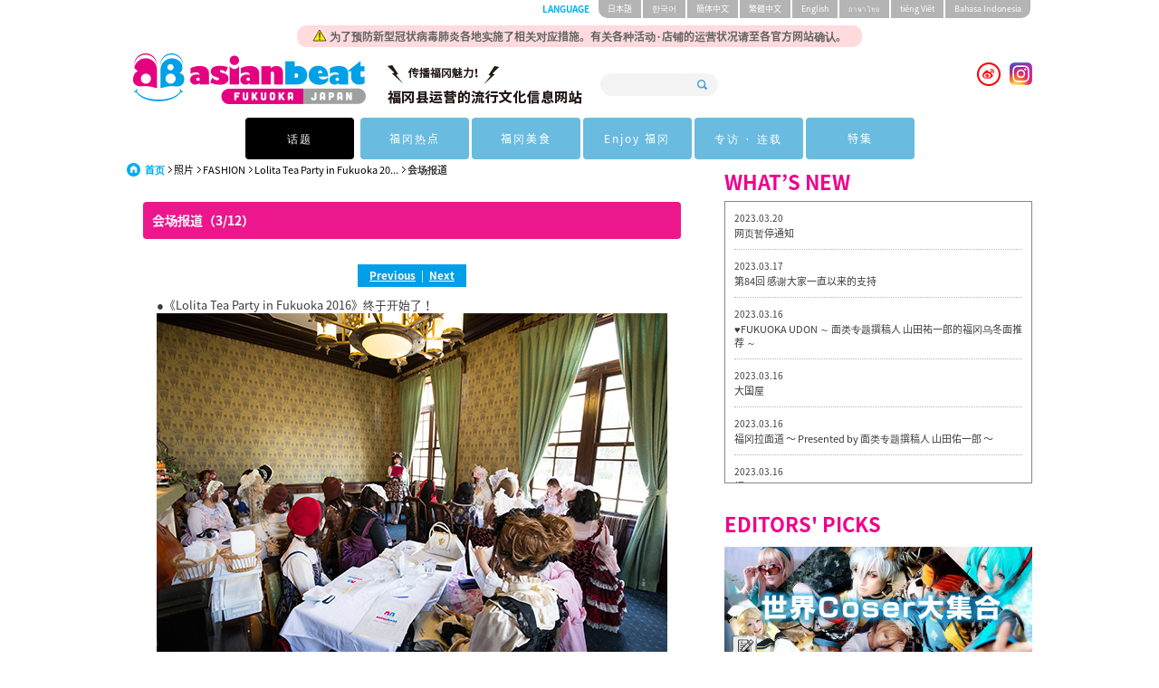

--- FILE ---
content_type: text/html; charset=UTF-8
request_url: https://asianbeat.com/cs/photo/fashion/lolitateaparty2016/photo_report-3.html
body_size: 32573
content:
<!DOCTYPE html PUBLIC "-//W3C//DTD XHTML 1.0 Transitional//EN" "http://www.w3.org/TR/xhtml1/DTD/xhtml1-transitional.dtd">
<html xmlns="http://www.w3.org/1999/xhtml" lang="ja" xml:lang="ja">
  <head><link rel="alternate" type="application/rss+xml" hreflang="zh-cn" title="RSS" href="/cs/feed.xml" /><meta http-equiv="Content-Type" content="text/html; charset=utf-8" /><meta http-equiv="Content-Language" content="zh-cn" /><meta http-equiv="Content-Script-Type" content="text/JavaScript" /><meta http-equiv="Content-Style-Type" content="text/css" /><meta name="robots" content="index,follow" /><meta name="viewport" content="width=device-width, initial-scale=1.0" /><meta http-equiv="Pragma" content="no-cache" /><meta http-equiv="imagetoolbar" content="no" /><meta property="og:image" content="http://asianbeat.com/files/2016/12/f5844cc395b101.jpg" /><meta property="og:type" content="article" /><meta property="og:site_name" content="asianbeat FUKUOKA, JAPAN" /><meta property="og:title" content="[青木美沙子之Timeless Trip in Fukuoka] Lolita Tea Party in Fukuoka 2016 会场报道 | asianbeat" /><meta property="og:url" content="http://asianbeat.com/cs/photo/fashion/lolitateaparty2016/photo_report-3.html" /><meta name="Keywords" content="活动,洛丽塔,茶会,Lolita Tea Party in Fukuoka 2016,时尚竞选,青木美沙子,vanilla,脱口秀" /><meta name="Description" content="“日本洛丽塔协会会长”青木美沙子作为嘉宾参加了在重要文化财产“贵宾馆”中古典摩登的咖啡餐厅JacquesMonod举办的《Lolita Tea Party in Fukuoka 2016》。青木美沙子的脱口秀和参加者们的时装秀等，内容丰富，通过照片为您呈现！" /><meta property="og:description" content="“日本洛丽塔协会会长”青木美沙子作为嘉宾参加了在重要文化财产“贵宾馆”中古典摩登的咖啡餐厅JacquesMonod举办的《Lolita Tea Party in Fukuoka 2016》。青木美沙子的脱口秀和参加者们的时装秀等，内容丰富，通过照片为您呈现！" /><meta name="verify-v1" content="yVWANs8Un7/Q6OR8EZFKj5/JIAadgfDfyywkrVbFUhg=" /><meta content="70aa5e4750c86d96" name="y_key" /><title>[青木美沙子之Timeless Trip in Fukuoka] Lolita Tea Party in Fukuoka 2016 会场报道 | asianbeat</title><meta name="twitter:card" content="summary_large_image" />
<meta name="twitter:site" content="@asianbeat_chan" />
<meta property="fb:app_id" content="356406425345923" /><link rel="shortcut icon" href="/resource/favicon/favicon.ico" /><link rel="icon" href="/resource/favicon/favicon.ico" /><link rel="start" type="text/html" href="/cs/index.html" /><link rel="contents" type="text/html" href="/cs/index.html" /><script type="text/javascript" src="/resource/script/xmlhttpd.js"></script><script type="text/javascript" src="/resource/script/feedreader.js"></script><script type="text/javascript" src="/resource/script/article.js"></script><script type="text/javascript"><!--

var BASE_URI = '/';
//--></script><link href="/resource/2015/css/style.css?t=20170912" rel="stylesheet" /><link href="/resource/2015/css/jquery.jscrollpane.css" rel="stylesheet" /><link href="/resource/stylesheet/page_navi.css" rel="stylesheet" type="text/css" /><script type="text/javascript" src="/resource/script/media.js"></script><link rel="stylesheet" type="text/css" href="/resource/stylesheet/module-import.css" /><link rel="stylesheet" type="text/css" href="/resource/stylesheet/module/friendfeed.css" media="screen,tv" /><link rel="stylesheet" type="text/css" href="/resource/stylesheet/module/image_switch.css" media="screen,tv" /><script src="/resource/2015/js/import.js"></script><script src="/resource/2015/js/googleAnalytics.js"></script><script src="/resource/2015/js/jquery.jscrollpane.min.js"></script><script src="/resource/2015/js/jquery.easing.js"></script><script src="/resource/2015/js/jquery.mousewheel.js"></script><script src="/resource/2015/js/jquery.setting.js"></script><script src="/resource/2015/js/masonry.pkgd.min.js"></script><script type="text/javascript" src="/comment/js/commentserv.js"></script><script type="text/javascript" src="/comment/js/jquery.sprintf.js"></script><script type="text/javascript" src="/resource/script/ie6.js"></script><script type="text/javascript" src="/resource/script/image_switch.js"></script><script type="text/javascript"><!--

	$(document).ready(function(){

		//jScrollPane setting
		$('.newsList').jScrollPane();
		$('.infoArea ul').jScrollPane();
		$('.whatsNews ul').jScrollPane();


		var $container = $('.addCategory');
		// initialize
		$container.masonry({
			// columnWidth: 100,
			itemSelector: '.item'
		});


		$(".menu-btn").click(
			function(){
				$(".globalNav").toggleClass("glOpen");
				$("#menuButton span").toggleClass("toWhite");
			}
		);

		$("#menuButton").click(function(){
			$(this).toggleClass("mm-opening"); //メニューボタンの切り替え
			return false;
		});

	});
//--></script><script type="text/javascript">

  var _gaq = _gaq || [];
  _gaq.push(['_setAccount', 'UA-4595847-1']);
  _gaq.push(['_trackPageview']);

  (function() {
    var ga = document.createElement('script'); ga.type = 'text/javascript'; ga.async = true;
    ga.src = ('https:' == document.location.protocol ? 'https://ssl' : 'http://www') + '.google-analytics.com/ga.js';
    var s = document.getElementsByTagName('script')[0]; s.parentNode.insertBefore(ga, s);
  })();

</script><style>
<!--

/* 641px以上の設定 */
@media screen and (min-width: 641px){
.clear img {
display: block;
float: right;
margin: 0 0 10px 10px;
}
}

/* 619px以下の設定 */
@media screen and (max-width : 619px){
.clear{
clear: both;
display: block;
}
.clear img {
display: block;
margin-left: auto;
margin-right: auto;
margin-bottom: 10px;
}
}


/* オタクマップのボタン用css */
.otaku-button {
height: 100%;
width: 100%;
border-radius: 3px;
color: white;
text-align: center;
font-size: 1.5em;
padding: 9px 15px;
text-decoration: none;
background-color: #009FE8;
overflow: hidden;
display: block;
}

/* プレゼント */
.presentArea a img {
margin-bottom: 10px;
}

.presentArea ul {
margin: 20px 0;
}

.presentArea li.ymd {
color: #A4A4A4;
}

/* H1の余白 */
.subTitleContainer h1{
padding-bottom:10px;
}

#cse-search-results iframe{
    height: 1860px !important;
}

.searchArea{
width:140px;
}

.headerBeyond{
float:left;
margin-left:10px;
margin-top:-10px;
}
.headerBeyond img{
width:50px;
}

@media screen and (max-width : 619px){

.searchArea{
width:245px;
}
.hTop h1 a img{
margin-left:-30px;
width:60%;
}
.headerBeyond{
float:none;
display:block;
position:absolute;
top:70px;
right:20px;
}
.headerBeyond img{
width:50px;
}
}
<small></small><style>
<!--

/* 641px以上の設定 */
@media screen and (min-width: 641px){
.clear img {
display: block;
float: right;
margin: 0 0 10px 10px;
}
}

/* 619px以下の設定 */
@media screen and (max-width : 619px){
.clear{
clear: both;
display: block;
}
.clear img {
display: block;
margin-left: auto;
margin-right: auto;
margin-bottom: 10px;
}
}


/* オタクマップのボタン用css */
.otaku-button {
height: 100%;
width: 100%;
border-radius: 3px;
color: white;
text-align: center;
font-size: 1.5em;
padding: 9px 15px;
text-decoration: none;
background-color: #009FE8;
overflow: hidden;
display: block;
}

/* プレゼント */
.presentArea a img {
margin-bottom: 10px;
}

.presentArea ul {
margin: 20px 0;
}

.presentArea li.ymd {
color: #A4A4A4;
}

/* H1の余白 */
.subTitleContainer h1{
padding-bottom:10px;
}

#cse-search-results iframe{
    height: 1860px !important;
}

.searchArea{
width:130px;
}

.headerBeyond{
float:left;
margin-left:10px;
margin-top:-10px;
}
.headerBeyond img{
width:50px;
}

@media screen and (max-width : 619px){

.searchArea{
width:245px;
}
.hTop h1 a img{
margin-left:-30px;
width:60%;
}
.headerBeyond{
float:none;
display:block;
position:absolute;
top:70px;
right:20px;
}
.headerBeyond img{
width:50px;
}
}

  /*Banner area */

.Banner_area a{
    display: inline-block;
    width: 20%;
    margin:2px 2px 2px 2px;
    vertical-align: top;
}

.Banner_area a img {
    width: 100%;
}


@media screen and (max-width:619px) {
    .Banner_area a{
    display:none;
<!--        width:40%;--> 
    }
}


.adhoc{
 display:block;
 position:absolute;
 top:-36px;
 left:50%;
 transform:translate(-50%, 0%);
 width:620px;
 margin:0px auto 10px;
 padding:2px;
 border-radius:10px;
 text-align:center;
 color:#626262;
 font-weight:bold;
 font-size:0.75rem;
 background-color:rgb(254,137,145,0.3);
}

@media only screen and (max-width: 619px) {
  .adhoc{
    top:20px;
    width:80%;
    transform:translate(-55%, 0%);
    font-size:0.625rem;
    line-height:1em;
    letter-spacing:-0em;
  }

  .adhoc img{
    height:12px;
  }
}


#PMARKER{
top:50px !important;
}


/* share button */
.content .text .body .ops_shareLayer{
	line-height:24px;
}

.content .text .body .ops_shareLayer .ops_icons li{
	height: 24px;
	width: 24px;
	margin-right:5px;
}

.content .text .body .ops_shareLayer .ops_icons a{
	border-radius: 12px;
	-moz-border-radius: 12px;
	-webkit-border-radius: 12px;
	padding: 5px;
}

.content .text .body .ops_shareLayer .ops_icons a i{
	height: 12px;
	width: 12px;
	line-height: 12px;
	background-size: 12px;
}

.content .text .body .ops_shareLayer .ops_icons a.icon_sina i{
	background-position: 0 -25px;
}

.content .text .body .ops_shareLayer .ops_icons a.icon_weixin i{
	background-position: 0 -50px;
}

.content .text .body .ops_shareLayer .ops_icons a.icon_qzone i{
	background-position: 0 -75px;
}

.content .text .body .ops_shareLayer .ops_icons a.icon_copy i{
	background-position: 0 -100px;
}

a {
  word-wrap: break-word;
}

.copy-guard {
  pointer-events: none;
}


@media only screen and (max-width: 619px) {
  .globalNav > ul > li > a{
    padding:0px;
    font-size: 0.8rem;
  }
  .globalNav > ul > li a{
    font-size: 0.8rem;
  }
}

</style><style>
<!--
body{
	font-size:13px;
	font-size:0.8125rem;
}
.subUnderTitleArea{
	margin-bottom:14px;
	
}

.subUnderTitleArea a:visited{
	color:#fff;
}

.subTitleContainer h1{
	line-height:initial;
	padding-top:10px;
}
#cse-search-box input[type="text"]{
	margin:10px 0 0 0;
	width:80%;
}
#cse-search-box input[type="submit"]{
	margin:10px 0 0 0;
}
//-->
</style></head>
  <body id="cs" lang="zh-cn" class="body_cs" xml:lang="zh-cn">
    <header id="container">
      <div class="container headerContainer">
        <div class="hTop"><a id="menuButton" class="menu-btn" href="#menu"><span></span><span></span><span></span></a><div class="adhoc"><img src="/files/2020/04/f5e8c5966e304a.png" alt="icon" /> 为了预防新型冠状病毒肺炎各地实施了相关对应措施。有关各种活动·店铺的运营状况请至各官方网站确认。
</div>
<h1>
<div class="hidden_logo"><img src="/resource/2017/images/common/cs.png" alt="福冈县运营的流行文化信息网站"></div>
<a href="/cs/"><img src="/resource/2017/images/common/logo.png" alt="asianbeat" /></a>
<span class="nt"><img src="/resource/2017/images/common/cs.png" alt="福冈县运营的流行文化信息网站"></span>
</h1><form action="/cs/ab_search.html" class="searchArea" method="get"><input type="text" name="q" class="search" /><input class="btnSearch" type="submit" value="" /><input type="hidden" name="cx" value="000037531039663001275:fpnehmwdfcy" /><input type="hidden" name="cof" value="FORID:11" /><input type="hidden" name="ie" value="UTF-8" /></form><ul class="socialList">
<li><a href="https://www.weibo.com/asianbeat" target="_blank"><img src="/resource/2015/images/common/icon_weibo.png" alt="weibo" /></a>
</li>
<li><a href="https://www.instagram.com/asianbeat.fukuoka.japan/" target="_blank"><img src="/files/sns/2019/03/f5c78cfbdbfcc5.png" alt="Instagram" /></a>
</li>

</ul></div>
        <nav class="langSelect">
          <h2>LANGUAGE</h2>
          <ul>
            <li>
              <a href="/ja/photo/fashion/lolitateaparty2016/photo_report.html">日本語</a>
            </li>
            <li>
              <a href="/ko/photo/fashion/lolitateaparty2016/photo_report.html">한국어</a>
            </li>
            <li>
              <a href="/cs/photo/fashion/lolitateaparty2016/photo_report.html">簡体中文</a>
            </li>
            <li>
              <a href="/ct/photo/fashion/lolitateaparty2016/photo_report.html">繁體中文</a>
            </li>
            <li>
              <a href="/en/photo/fashion/lolitateaparty2016/photo_report.html">English</a>
            </li>
            <li>
              <a href="/th/photo/fashion/lolitateaparty2016/photo_report.html">ภาษาไทย</a>
            </li>
            <li>
              <a href="http://vietnam.asianbeat.com/" target="_blank">tiéng Viêt</a>
            </li>
            <li>
              <a href="/id/photo/fashion/lolitateaparty2016/photo_report.html">Bahasa Indonesia</a>
            </li>
          </ul>
        </nav>
      </div>
      <nav class="globalNav"><ul>
  <li>
    <a href="#" class="init-bottom line46">话题</a>
    <ul class="second-level">
      <li><a href="http://asianbeat.com/cs/search/label/fashion.html">时尚</a></li>
      <li><a href="http://asianbeat.com/cs/search/label/Music.html">音乐</a></li>
      <li><a href="http://asianbeat.com/cs/search/label/Manga.html">漫画</a></li>
      <li><a href="http://asianbeat.com/cs/search/label/Anime.html">动画</a></li>
      <li><a href="http://asianbeat.com/cs/search/label/cospre.html">Cosplay</a></li>
      <li><a href="http://asianbeat.com/cs/search/label/Games.html">游戏</a></li>
    </ul>
  </li>
  <li>
    <a href="#" class="line46">福冈热点</a>
    <ul class="second-level">
      <li><a href="http://asianbeat.com/cs/feature/culture_watch/">Culture Watch</a></li>
      <li><a href="http://asianbeat.com/cs/search/label/EventNews.html">活动信息</a></li>
      <li><a href="http://asianbeat.com/cs/search/label/Events.html">活动报道</a></li>
    </ul>
  </li>
  <li>
    <a href="http://asianbeat.com/cs/search/label/Gourmet.html" class="line46">福冈美食</a>
  </li>
  <li>
    <a href="#" class="init-bottom line46">Enjoy 福冈</a>
    <ul class="second-level">
      <li><a href="http://asianbeat.com/cs/search/label/experiences.html">体验</a></li>
      <li><a href="http://asianbeat.com/cs/search/label/sightseeing.html">观光</a></li>
      <li><a href="http://asianbeat.com/cs/search/label/Hot_Spot.html">流行地区</a></li>
    </ul>
  </li>
  <li>
    <a href="#" class="line46">专访 · 连载</a>
    <ul class="second-level">
      <li><a href="http://asianbeat.com/cs/feature/interview/">Interview Now</a></li>
      <li><a href="http://asianbeat.com/cs/serials/misako_lolita/">连载: 青木美沙子</a></li>
      <li><a href="http://asianbeat.com/cs/serials/sakusaku/">连载: TEAM SAKUSAKU</a></li>
    </ul>
  </li>
  <li>
    <a href="http://asianbeat.com/cs/feature/" class="line46">特集</a>
  </li>
</ul></nav>
    </header>
    <article class="contents index">
      <div class="container subContents">
        <section class="subContensContainer">
          <div class="subColumnLeft">
            <div id="steplink" class="breadcrumb">
              <ul>
                <li class="home">
                  <a href="http://asianbeat.com/cs/">首页</a>
                </li>
                <li>
                  <a href="http://asianbeat.com/cs/photo/">照片</a>
                </li>
                <li>
                  <a href="http://asianbeat.com/cs/photo/fashion/">FASHION</a>
                </li>
                <li>
                  <a href="http://asianbeat.com/cs/photo/fashion/lolitateaparty2016/">Lolita Tea Party in Fukuoka 20...</a>
                </li>
                <li>
                  <strong>会场报道</strong>
                </li>
              </ul>
            </div>
          </div>
          <div class="content clearfix">
            <div class="subTitleContainer">
              <h1>会场报道（3/12）</h1>
            </div>
            <div class="subUnderTitleArea">
              <div class="subCategoryList">
                <ul></ul>
              </div>
            </div>
            <div class="prev_next"><a class="prev" href="./photo_report-2.html">Previous</a>&nbsp; | &nbsp;<a class="next" href="./photo_report-4.html">Next</a></div>
            <div class="ct_mltext text clearfix">
              <div class="body">●《Lolita Tea Party in Fukuoka 2016》终于开始了！<br /><img src="/files/2016/12/f584501e1bd38e.jpg" class="center" alt="Lolita Tea Party in Fukuoka 2016" /><br />●在掌声中作为嘉宾的青木美沙子以奢华的洛丽塔服饰登场！<br /><a href="/cs/photo/fashion/lolitateaparty2016/photo_report-4.html#steplink"><img src="/files/2016/12/f5845102ff0025.jpg" class="center blink" alt="Lolita Tea Party in Fukuoka 2016-青木美沙子" /></a></div>
            </div>
            <div class="ct_mltext text clearfix">
              <div class="body"><center><span style="color:#808080"><small>点击照片进入下一页</small></span></center><br /><br /><a href="/cs/photo/fashion/lolitateaparty2016/photo_report.html"><strong><big>⇒ 回到 会场报道 - 主页</big></strong></a><br /><a href="/cs/photo/fashion/lolitateaparty2016/"><strong><big>⇒ 回到《Lolita Tea Party in Fukuoka 2016 照片集》 主页</big></strong></a></div>
            </div>
            <div class="prev_next"><a class="prev" href="./photo_report-2.html">Previous</a>&nbsp; | &nbsp;<a class="next" href="./photo_report-4.html">Next</a></div>
          </div>
          <div class="pagenavi clearfix">
            <table cellspacing="0" cellpadding="0" border="0">
              <tbody>
                <tr>
                  <td>
                    <a class="first" href="./photo_report-1.html">First</a>
                  </td>
                  <td>
                    <a class="prev" href="./photo_report-2.html">
                      <img align="" src="/resource/image/module/pageanchor/arrow_left.gif" alt="&lt;" />
                    </a>
                  </td>
                  <td>
                    <a class="step" href="./photo_report-1.html">1</a>
                  </td>
                  <td>
                    <a class="step" href="./photo_report-2.html">2</a>
                  </td>
                  <td>
                    <span class="step">3</span>
                  </td>
                  <td>
                    <a class="step" href="./photo_report-4.html">4</a>
                  </td>
                  <td>
                    <a class="step" href="./photo_report-5.html">5</a>
                  </td>
                  <td>
                    <span class="step">...</span>
                  </td>
                  <td>
                    <a class="next" href="./photo_report-4.html">
                      <img align="" src="/resource/image/module/pageanchor/arrow_right.gif" alt="&gt;" />
                    </a>
                  </td>
                  <td>
                    <a class="last" href="./photo_report-12.html">Last</a>
                  </td>
                </tr>
              </tbody>
            </table>
          </div>
          <div class="bottomnavi clearfix">
            <a class="list_page" href="./">Go Upper Level</a>
            <a class="page_top" href="#container" onclick="pagelink.scrollToPageTop();return false;">Page Top</a>
          </div>
        </section>
        <div class="columnRight"><section class="secWhatsNews"></section><section class="secWhatsNews"><h2>WHAT’S NEW</h2><div class="whatsNews" id="whatsNewsBox"></div><script type="text/javascript"><!--

				(new feedreader(feedreader.infomation_feed_html)).init('whatsNewsBox', '/cs/feed_top.xml', 10);
			//--></script></section>			<section class="secPickUpContents">
				<h2>EDITORS' PICKS</h2>
				<ul>

<li><a href="http://asianbeat.com/cs/feature/issue_cosplay/cosplayer/" target="_blank"><img 
src="/files/2012/01/f4f1e5e5b6a2f6.jpg" alt="世界Coser大集合" /></a></li>

<li><a href="/cs/serials/misako_lolita/"target="_blank"><img 

src="/files/2016/04/f5705c00a6547b.jpg"class="center blink" alt="青木美沙子的世界洛丽塔旅行记" 

/></a></li>


<li><a href="http://asianbeat.com/cs/feature/marugoto/" target="_blank"><img 

src="/files/2016/07/f5791c06aa70af.jpg" class="center" alt="MON和STAY之福冈全体验" /></a></li>

<li><a href="http://asianbeat.com/cs/feature/wfs/" target="_blank"><img 
src="/files/2013/01/f50ea8066f40d1.jpg" alt="World Fassion Snap" /></a></li>

<li><a href="http://asianbeat.com/cs/feature/shiro/" target="_blank"><img 
src="/files/2015/08/f55cbe2d472135.jpg" alt="小小白" /></a></li>

<li><a href="http://asianbeat.com/cs/2014fukuokatravel/" target="_blank"><img 

src="/files/2013/12/f52affd5a0e751.jpg" alt="2014福冈达人旅行团" /></a></li>

<li><a href="http://asianbeat.com/cs/feature/otakumap/" target="_blank"><img 

src="/files/2015/12/f567106bb3acf5.jpg"class="center blink" alt="宅宅地图2" /></a></li>

<li><a href="http://asianbeat.com/cs/feature/culture_watch/" target="_blank"><img 
src="/files/2011/05/f4dd4b016d540e.jpg" alt="CultureWatch" /></a></li>

<li><a href="/cs/feature/issue_spot/"><img src="/files/2015/01/f54a8fcfb3b55d.jpg" alt="人气景点

介绍" /></a></li>

				</ul>
			</section><section class="secPresent"><h2>PRESENTS</h2><div class="presentArea"><big><center><strong><span style="color:#FF00FF">asian</span><span 

style="color:#0000FF">beat</span> <span style="color:#99CC00">抽</span> <span 

style="color:#FF0000">奖</span> 

<span style="color:#FF6600">活</span> <span style="color:#00CCFF">动</span></strong><span style="color:#FFCC00">！</span></center></big>

<ul>
<li><a href="/cs/feature/interview/bocchi_rocks.html"><img src="/files/2022/12/f63a274d6b01fd.jpg" alt="青山吉能、鈴代紗弓" /></a></li>
<li>◆ 青山吉能、铃代纱弓的亲笔签名彩纸抽奖活动! 公佈得主！</li>

<li><a href="/cs/feature/interview/movie_ten_sura.html"><img src="https://asianbeat.com/files/2022/12/f6396e59739034.jpg" alt="冈咲美保、熊田茜音 、MindaRyn" /></a></li>
<li>◆ 冈咲美保、熊田茜音 、MindaRyn的亲笔签名彩纸抽奖活动！ 公佈得主！</li>

<li><a href="/cs/feature/culture_watch/movie_ten_sura.html"><img src="/files/2022/11/f638554c1b77e8.jpg" alt="剧场版 关于我转生变成史莱姆 红莲之绊篇" /></a></li>
<li>◆ 电影《剧场版 关于我转生变成史莱姆 红莲之绊篇》的抽奖活动！公佈得主！</li>
</ul>


<!--参考
<ul>
<li><a href="/cs/feature/interview/next_stars_circle_6.html"><img src="/files/2021/11/f617f63e45a180.jpg" alt="佐藤元、天崎滉平" /></a></li>
<li>◆ 声优·佐藤元、天崎滉平的亲笔签名读者礼物活动！公佈得主！</li>
</ul>

<ul>
<li><a href="/cs/feature/interview/81.html"><img src="/files/2019/10/f5d93ecad75e87.jpg" alt="10神ACTOR" /></a></li>
<li>◆ "10神ACTOR" 松岛勇之介、马越琢己、MOTO的亲笔签名读者礼物活动！公佈得主！</li>
</ul>

<ul>
<li><a href="/cs/feature/interview/79.html"><img src="/files/2019/08/f5d4d241361156.jpg" alt="小岩井小鸟" /></a></li>
<li>◆ 声优·小岩井小鸟的亲笔签名读者礼物活动！</li>
</ul>

<ul>
<li><a href="/cs/feature/meow_fukuoka2/kalaku.html"><img src="/files/2019/06/f5d11b3da74a16.jpg" alt="kalaku" /></a></li>
<li>◆ 【海边的手工香皂工作坊 暇乐 kalaku】的香皂读者礼物活动！ 
</li>
</ul>

<ul>
<li><a href="/cs/feature/issue_manga/mcpo/2019/message.html"><img src="/files/2019/08/f5d636602e0187.jpg" alt="MCPO" /></a></li>
<li>◆ [MCPO AWARD 2019] 读者礼物活动进行中！10月20日截止</li>
</ul>



<p align="right"><a href="http://asianbeat.com/cs/information/"><strong>⇒报名抽奖由此进！

</strong></a></p>
--></div></section></div>
      </div>
    </article>
    <footer><section class="fTopCategory"><!--以下、バナーエリア-->
<section class="newsContents"><h2>PRESENTS</h2></section></section>

<section class="presentarea"><center>
<ul>
<li style="background-image:url(/files/2022/12/f63a274d6b01fd.jpg)" class="blink">
<a href="/cs/feature/interview/bocchi_rocks.html" target="_self">
<div class="presentwrap"><div class="present">[Interview Now] 读者礼物活动！<br>公佈得主 @1月18日 (JST)</div>
</div></a></li>

<br>
<ul>
<li style="background-image:url(/files/2022/12/f6396e59739034.jpg)" class="blink">
<a href="/cs/feature/interview/movie_ten_sura.html" target="_self">
<div class="presentwrap"><div class="present">[Interview Now] 读者礼物活动！<br>公佈得主 @1月11日 (JST)</div>
</div></a></li>

<ul>
<li style="background-image:url(/files/2022/11/f638554c1b77e8.jpg)" class="blink">
<a href="/cs/feature/culture_watch/movie_ten_sura.html" target="_self">
<div class="presentwrap"><div class="present">[Culture Watch] 读者礼物活动！<br>公佈得主 @12月15日 (JST)</div>
</div></a></li>

<!--
 当選者発表参考
<li style="background-image:url(https://asianbeat.com/files/2021/11/f617f63e45a180.jpg)" class="blink">
<a href="/cs/feature/interview/next_stars_circle_6.html" target="_self">
<div class="presentwrap"><div class="present">[Interview Now] 公佈得主<br>@12月15日</div>
</div></a></li>

<li style="background-image:url(https://asianbeat.com/files/2021/11/f617f63e45a180.jpg)" class="blink">
<a href="/cs/feature/interview/next_stars_circle_6.html" target="_self">
<div class="presentwrap"><div class="present">[Interview Now] <br>读者礼物活动！2月6日截止 (JST)</div>
</div></a></li>

<li style="background-image:url(http://asianbeat.com/files/2019/10/f5db63563e067d.jpg)" class="blink">
<a href="/cs/feature/interview/next_stars_circle_5.html" target="_self">
<div class="presentwrap"><div class="present">[Interview Now]公佈得主<br>@9月29日</div>
</div></a></li>

<li style="background-image:url(https://asianbeat.com/files/2021/06/f60c0084f0dc6b.jpg)" class="blink">
<a href="/cs/feature/culture_watch/honeylemon_eiga.html" target="_self">
<div class="presentwrap"><div class="present">[Culture Watch]  <br>读者礼物活动！7月21日截止 (JST)</div>
</div></a></li>

<li style="background-image:url(https://asianbeat.com/files/2021/06/f60c0084f0dc6b.jpg)" class="blink">
<a href="/cs/feature/culture_watch/honeylemon_eiga.html" target="_self">
<div class="presentwrap"><div class="present">[Culture Watch]  <br>公佈得主！@7月21日</div>
</div></a></li>

<li style="background-image:url(https://asianbeat.com/files/2020/12/f5fe22821a9717.jpg)" class="blink">
<a href="/cs/feature/issue_spot/tagawa/" target="_self">
<div class="presentwrap"><div class="present">[人气景点介绍]<br>公佈得主！ @1月14日</div>
</div></a></li>

<li style="background-image:url(https://asianbeat.com/files/2020/12/f5fd9a85b476a2.jpg)" class="blink">
<a href="/cs/feature/otakumap/kamen_rider_store.html" target="_self">
<div class="presentwrap"><div class="present">[福冈宅宅地图 -ver.痛-]<br>公佈得主！ @1月20日</div>
</div></a></li>

<li style="background-image:url(/files/2020/09/f5f643cd4efd7a.jpg)" class="blink">
<a href="/cs/INFORMATION/2020_questionnaire-2.html" target="_self">
<div class="presentwrap"><div class="present">读者问卷调查的读者礼物活动！<br>公佈得主！@11月10日</div>
</div></a></li>

-->

</ul></center>
</section>
<!--バナーエリアはここまで-->
<!--以下、サイトマップエリア-->
<section class="fTopCategory">
<ul class="addCategory">
			<li class="item">
				<dl>
					<dt>FASHION</dt>
					<dd><a href="/cs/feature/wfs/">WORLD FASHION SNAP</a></dd>
					<dd><a href="/cs/feature/issue_fashion/faco/">福冈亚洲服装秀（FACo）</a></dd>
					<dd><a href="/cs/feature/asia_kawaii/">我的卡哇伊主意</a></dd>
					<dd><a href="/cs/feature/issue_lolita/lolita_teaparty/">Lolita Tea Party</a></dd>
				</dl>
			</li>
			<li class="item">
				<dl>
					<dt>MUSIC</dt>
					<dd><a href="/cs/award/fmf/">FMF（FUKUOKA MUSIC Factory）</a></dd>
					<dd><a href="/cs/feature/issue_event/sunsetlive/">Sunset Live</a></dd>
				</dl>
			</li>
			<li class="item">
				<dl>
					<dt>COSPLAY</dt>
					<dd><a href="/cs/feature/issue_cosplay/cosplayer/">世界Coser大集合！</a></dd>
					<dd><a href="/cs/feature/issue_cosplay/beginner/">开始 Cosplay 的第一步!</a></dd>
					<dd><a href="/cs/feature/issue_cosplay/aza/">AZA MIYUKO的DOKIDOKI福冈体验記</a></dd>
				</dl>
			</li>
			<li class="item">
				<dl>
					<dt>IDOL</dt>
					<dd><a href="/cs/feature/issue_talent/idol/">SKE48特集</a></dd>
					<dd><a href="/cs/feature/issue_idoll/">Idol特集～偶像界来龙去脉大解析～</a></dd>
				</dl>
			</li>
			<li class="item">
				<dl>
					<dt>EVENT</dt>
					<dd><a href="/cs/photo/event/comiket_sp6/">特集 Comiket Special６ – OTAKU SUMMIT 2015 –</a></dd>
				</dl>
			</li>
			<li class="item">
				<dl>
					<dt>INTERVIEW</dt>
					<dd><a href="/cs/feature/interview/">Interview Now</a></dd>
					<dd><a href="/cs/icon/">爱魂</a></dd>
				</dl>
			</li>
			<li class="item">
				<dl>
					<dt>SERIES</dt>
					<dd><a href="/cs/serials/kawa_revo/">青木美沙子的卡哇伊对话</a></dd>
					<dd><a href="/cs/popculture/">樱井孝昌的流行文化见闻录</a></dd>
				</dl>
			</li>
			<li class="item">
				<dl>
					<dt>FUKUOKA  INFO</dt>
					<dd><a href="/cs/feature/tif/">THIS IS FUKUOKA</a></dd>
					<dd><a href="/cs/feature/otakumap/">福冈宅宅地图</a></dd>
					<dd><a href="/cs/feature/ramen_map/">福冈拉面地图</a></dd>
					<dd><a href="/cs/feature/issue_spot/">人气景点介绍</a></dd>
					<dd><a href="/cs/2014fukuokatravel/">福冈达人旅行团</a></dd>
				</dl>
			</li>
		</ul></section><section class="container bnrBottomContainer"><div class="bnrBottomArea"><ul>

<li><a href="https://www.pref.fukuoka.lg.jp/site/chinese/" target="_blank"><img src="/resource/other/images/cs/bn_05.jpg" alt="福岡県" /></a></li>

<li><a href="https://www.crossroadfukuoka.jp/cn/" target="_blank"><img src="/files/2020/06/f5eec015d25540.jpg" alt="CROSSROAD FUKUOKA" /></a></li>

<li><a href="http://www.fissc.net/cn_ka/index.html" target="_blank"><img src="/files/2013/01/f50ed8ed02d60e.gif" alt="FiSSC" /></a></li>

<li><a href="http://gmfukuokasaga.gnavi.co.jp/" target="_blank"><img src="/files/2014/09/f540d0b773a669.gif" alt="Michelin guide" /></a></li>

</ul></div><div class="fCategory"><h1>CATEGORY</h1>			<ul>
				<li><a href="/cs/search/label/fashion.html">时尚</a></li>
				<li><a href="/cs/search/label/Music.html">音乐</a></li>
				<li><a href="/cs/search/label/Anime.html">动画・游戏</a></li>
			</ul>
			<ul>
				<li><a href="/cs/search/label/cospre.html">Cosplay</a></li>
				<li><a href="/cs/search/label/Events.html">活动</a></li>
				<li><a href="/cs/search/label/Serial.html">采访</a></li>
			</ul>
			<ul>
				<li><a href="/cs/fukuoka_info.html">福冈信息</a></li>
			</ul></div><div class="fSearch"><form action="/cs/ab_search.html" class="searchArea" method="get"><input type="text" name="q" class="search" /><input class="btnSearch" type="submit" value="" /><input type="hidden" name="cx" value="000037531039663001275:fpnehmwdfcy" /><input type="hidden" name="cof" value="FORID:11" /><input type="hidden" name="ie" value="UTF-8" /></form></div></section><div class="pagetop"><a href="#top">PAGETOP</a></div><div class="fBot">
	<div class="container fBotInner">
		<ul>
			<li><a href="/cs/ab_sitepolicy.html">SITE POLICY</a></li>
			<li><a href="/cs/ab_privacypolicy.html#">PRIVACY POLICY</a></li>
			<li><a href="/cs/ab_about.html">ABOUT asianbeat</a></li>
		</ul>
		<p class="copy"><small>Copyright &copy; 2010 Fukuoka Prefectural Government / Asia Youth Culture Center All rights reserved.</small></p>
	</div>
</div><!-- /fBot --></footer>
  </body>
</html>


--- FILE ---
content_type: text/css
request_url: https://asianbeat.com/resource/stylesheet/module-import.css
body_size: 618
content:
@charset "UTF-8";
/* 文字コード：UTF-8 */

/* モジュールCSS
======================================================= */
@import url("./module/common.css");
@import url("./module/image.css");
@import url("./module/link.css");
@import url("./module/list.css");
@import url("./module/mltext.css");
@import url("./module/sltext.css");
@import url("./module/table.css");
@import url("./module/subcategory.css");
@import url("./module/pageanchor.css");
@import url("./module/connection.css");
@import url("./module/line.css");
@import url("./module/comment.css");
@import url("./module/feed.css");

--- FILE ---
content_type: text/css
request_url: https://asianbeat.com/resource/stylesheet/module/sltext.css
body_size: 1253
content:
@charset "UTF-8";
/* 文字コード：UTF-8 */

/*
============================================================
【モジュール】h1
============================================================
*/

div.headlineArea {
	clear:both;
	margin:0 0 10px 0;
	padding:5px 8px 8px 8px;
	background:#ED267E url(/resource/image/module/sltxt/bg_h1.gif) repeat-x left bottom;
}

div.headlineArea h1 {
	font-size:108%;
	font-weight:bold;
	color:#FFF;
	padding: 0;
	margin:0;
}

.content h1 img{
	margin:0 0 20px 0;
	max-width: 564px;
    
}

/*
============================================================
【モジュール】h2
============================================================
*/

.content h2.ct_sltext {
	font-size:108%;
	font-weight:bold;
	padding:5px 10px;
	margin:10px 15px 15px 15px;
	background:#00A2EA;
	float:left;
	clear:both;
	}
	
.content h2.ct_sltext span{
	border-left:4px solid #029ce8;
	padding:0 0 0 7px;
	}

.content h3.ct_sltext,
.content h3.headline{
	font-weight:bold;
	color:#00A2EA;
	padding:5px 5px 5px 0;
	margin:0 15px 10px 15px;
	font-size:93%;
	background: url(/resource/image/common/line_dot.gif) repeat-x left bottom;
}

/* 韓国語特別対応  2012.11.28 */
body#ko .content h3.ct_sltext{
	font-size:100% !important;
}

--- FILE ---
content_type: text/css
request_url: https://asianbeat.com/resource/stylesheet/module/connection.css
body_size: 800
content:
@charset "UTF-8";
/* 文字コード：UTF-8 */

div.connection{
	margin:0 0 15px 0;
}

div.connection h3{
	margin:0;
	padding:0;
	font-size:0;
}

div.connection div.connection-inner{
	background:#E8EDF0 url(/resource/image/module/connection/bg_connection.jpg) no-repeat left bottom;
	padding:10px 5px 25px 5px;
}

div.connection div.connection-inner ul{
	list-style:none;
}

div.connection div.connection-inner ul li{
	list-style:none;
	display:block;
	float:left;
	padding:0 10px;
	width:330px;
}

div.connection div.connection-inner ul li.clear{
	clear:both;
}

div.connection div.connection-inner ul li a{
	padding:5px 10px 5px 20px;
	background:url(/resource/image/module/connection/icon_connection.gif) no-repeat 0px 5px;
	font-size:75%;
	display:block;
}

--- FILE ---
content_type: application/javascript
request_url: https://asianbeat.com/resource/script/ie6.js
body_size: 1432
content:
// IE max-width fix
// IE 6,7,8 does not work the css style 'max-width' correctly.
// required jQuery
$(document).ready(function() {
  if (typeof $.browser.msie != 'undefined') {
    //alert($.browser.version);
    var ends_with = function(str, val) {
      return val == str.substring(str.length - val.length);
    }
    var remove_px = function(str) {
      if (typeof str == 'string' && ends_with(str, 'px')) {
        str = str.substr(0, str.indexOf('px'));
      }
      return str;
    }
    var set_max_width = function(elem) {
      var max_width = elem.css('max-width');
      if (max_width && max_width != 'none') {
        var resize_img = function() {
          max_width = remove_px(max_width);
          var width = elem.width();
          width = remove_px(width);
          elem.css('max-width','none');
          if (width >= max_width) {
            elem.width(max_width+'px');
          }
        };
        elem.one('load', resize_img).each(function() {
          //IE caching tweaks http://api.jquery.com/load-event/
          if (this.complete) {
              $(this).trigger('load');
          }
        });
      }
    }
    //select target element
    $("img").each(function() {
      var img = $(this);
      set_max_width(img);
    });
    $('.news_list').bind('ajaxComplete', function() {
      $("img").each(function() {
        var img = $(this);
        set_max_width(img);
      });
    });
  }
});


--- FILE ---
content_type: text/xml;charset=UTF-8
request_url: https://asianbeat.com/cs/feed_top.xml
body_size: 34214
content:
<?xml version="1.0" encoding="UTF-8"?>
<rss version="2.0" xmlns:content="http://purl.org/rss/1.0/modules/content/" xmlns:xstep="http://www.xstep.biz/rss/"><channel><title>asianbeat</title><link>https://asianbeat.com/</link><language>cs</language><item><title>网页暂停通知</title><link>https://asianbeat.com/cs/information/0320.html</link><categoryId>icOther</categoryId><categoryName>Other</categoryName><pubDate>Mon, 20 Mar 2023 14:45:00 +0900</pubDate><content:encoded><![CDATA[感谢大家一直以来对asianbeat的支持。虽然asianbeat在18年间不断向大家传递福冈独特的魅力，被诸多小伙伴们使用着，但于2023年3月31日(周五)，我们将对本网址的服务进行终止。]]></content:encoded><xstep:image>https://asianbeat.com/files/2017/07/f595dc6e1a630e.jpg</xstep:image></item><item><title>第84回 感谢大家一直以来的支持</title><link>https://asianbeat.com/cs/serials/misako_lolita/84.html</link><categoryId>icOther</categoryId><categoryName>Other</categoryName><pubDate>Fri, 17 Mar 2023 12:30:00 +0900</pubDate><content:encoded><![CDATA[于2016年4月开始的“青木美沙子的世界洛丽塔旅行记”，将在本次的记事中迎来最终章。在长达约7年的时光中，真的非常感谢大家的支持。]]></content:encoded><xstep:image>https://asianbeat.com/files/2023/03/f64003647c3cd1.jpg</xstep:image></item><item><title>♥FUKUOKA UDON ～ 面类专题撰稿人 山田祐一郎的福冈乌冬面推荐 ～</title><link>https://asianbeat.com/cs/feature/fukuoka_udon/</link><categoryId>icFeature</categoryId><categoryName>Feature</categoryName><pubDate>Thu, 16 Mar 2023 16:15:00 +0900</pubDate><content:encoded><![CDATA[追求美味乌冬面，涉足于国内外的福冈出身的撰稿人·山田祐一郎为您介绍也被称为乌冬面的发源地说法的福冈县的乌冬面文化的魅力之处！]]></content:encoded><xstep:image>https://asianbeat.com/files/2018/11/f5c00ebe9a6ffd.jpg</xstep:image></item><item><title>大国屋</title><link>https://asianbeat.com/cs/feature/fukuoka_udon/daikokuya.html</link><categoryId>icFeature</categoryId><categoryName>Feature</categoryName><pubDate>Thu, 16 Mar 2023 16:15:00 +0900</pubDate><content:encoded><![CDATA[本次将为大家介绍的是，位于福冈县朝仓市的筑后乌冬的名店“大国屋”。第一次到店的小伙伴，请一定要尝一尝堆满了肉，山菜，裙带菜，牛蒡天妇罗等各种丰富配菜的店面名菜“大国乌冬”。]]></content:encoded><xstep:image>https://asianbeat.com/files/2023/03/f63ff0a6707ab9.jpg</xstep:image></item><item><title>福冈拉面道 〜 Presented by 面类专题撰稿人 山田佑一郎 〜</title><link>https://asianbeat.com/cs/feature/fukuoka_ramen/</link><categoryId>icFeature</categoryId><categoryName>Feature</categoryName><pubDate>Thu, 16 Mar 2023 16:00:00 +0900</pubDate><content:encoded><![CDATA[作为在国内外饱受喜爱的福冈美食的代表，"拉面"！本特辑"福冈拉面道"将向您对由福冈出身的面类专题撰稿人・山田佑一郎所亲自筛选并大力推荐的，食客络绎不绝的拉面名店到广受当地居民所爱戴的私房拉面店铺进行一一介绍。]]></content:encoded><xstep:image>https://asianbeat.com/files/2022/04/f625e4f27d5094.jpg</xstep:image></item><item><title>福龙轩</title><link>https://asianbeat.com/cs/feature/fukuoka_ramen/fukuryuken.html</link><categoryId>icFeature</categoryId><categoryName>Feature</categoryName><pubDate>Thu, 16 Mar 2023 16:00:00 +0900</pubDate><content:encoded><![CDATA[本次将为大家介绍的是，作为福冈“本地拉面”之一的大牟田拉面。位于JR大牟田站徒步约10分钟之处的“福龙轩”拉面，以其醇厚且略带甘甜的豚骨汤头为特色。]]></content:encoded><xstep:image>https://asianbeat.com/files/2023/03/f63ff06193c165.jpg</xstep:image></item><item><title>Isogiyokarazu 博多总店 〜 严格素食主义・素食主义者的菜单试的试吃之旅 in 福冈市！〜</title><link>https://asianbeat.com/cs/photo/event/vegetarian_menu/isogiyokarazu.html</link><categoryId>icPhoto</categoryId><categoryName>Photo</categoryName><pubDate>Tue, 07 Mar 2023 12:30:00 +0900</pubDate><content:encoded><![CDATA[这次要为大家介绍的是位于福冈市中心部・天神附近的，鲜为人知的日本料理店“Isogiyokarazu 博多总店”。以使用新鲜的海鲜来制作和食料理为主的该店，其所着手制作的素食料理究竟是？ 快来品尝一下这些不仅味道上乘，且外观美丽养眼的菜肴吧！]]></content:encoded><xstep:image>https://asianbeat.com/files/2023/02/f63e33fa7c0528.jpg</xstep:image></item><item><title>严格素食主义・素食主义者的菜单试的试吃之旅 in 福冈市！</title><link>https://asianbeat.com/cs/photo/event/vegetarian_menu/</link><categoryId>icPhoto</categoryId><categoryName>Photo</categoryName><pubDate>Tue, 07 Mar 2023 12:30:00 +0900</pubDate><content:encoded><![CDATA[为了应对各种各样的饮食喜好以及需求，福冈市开展了针对"饮食全球化"的推进的相关举措。作为举措的一环，现在正对市内的共25家餐饮店的面向严格素食主义・素食主义者的新菜单进行开发！本次我们将为大家带来的是，在面向一般顾客进行提供前所开展的新菜单巡回试吃企划的介绍。凝聚了匠心所开发的独创性满满的菜单，千万不容错过哦！]]></content:encoded><xstep:image>https://asianbeat.com/files/2023/02/f63f36f84d25f2.jpg</xstep:image></item><item><title>Little Stand 大名店 〜 严格素食主义・素食主义者的菜单试的试吃之旅 in 福冈市！〜</title><link>https://asianbeat.com/cs/photo/event/vegetarian_menu/little_stand_daimyo.html</link><categoryId>icPhoto</categoryId><categoryName>Photo</categoryName><pubDate>Thu, 02 Mar 2023 16:00:00 +0900</pubDate><content:encoded><![CDATA[位于福冈市的咖啡馆“Little Stand 大名店”的人气菜单“Bari Chai”“华夫饼小男孩” “华夫饼冰激凌三明治”的素食主义向版本登场了！将独特的味道与植物来源的食材进行融合，其滋味可谓一绝♪]]></content:encoded><xstep:image>https://asianbeat.com/files/2023/02/f63e24b9409f32.jpg</xstep:image></item><item><title>东筑轩 折尾本社乌冬店</title><link>https://asianbeat.com/cs/feature/fukuoka_udon/tochikuken.html</link><categoryId>icFeature</categoryId><categoryName>Feature</categoryName><pubDate>Tue, 28 Feb 2023 16:30:00 +0900</pubDate><content:encoded><![CDATA[本次将为大家介绍的是，位于福冈县北九州市的折尾地区，因其“鸡肉饭”而广为认知的 “东筑轩 折尾本社乌冬店”。不管选择什么样的乌冬，其中都会加入鸡肉，让人直呼奢侈！迷你尺寸的鸡肉饭也千万不要错过哦♪]]></content:encoded><xstep:image>https://asianbeat.com/files/2023/02/f63e5d79c4be33.jpg</xstep:image></item><item><title>丸好食堂</title><link>https://asianbeat.com/cs/feature/fukuoka_ramen/maruyoshi_shokudo.html</link><categoryId>icFeature</categoryId><categoryName>Feature</categoryName><pubDate>Mon, 27 Feb 2023 16:30:00 +0900</pubDate><content:encoded><![CDATA[本次将为大家介绍，位于福冈县久留米市的丸好食堂的各种人气菜单。用仅由豚骨熬制的高汤作为汤底的引以为傲的拉面，搭配上其“炒饭”，可谓绝配！各位小伙伴也都务必来品尝一下吧！]]></content:encoded><xstep:image>https://asianbeat.com/files/2023/02/f63e5f5a44a64d.jpg</xstep:image></item><item><title>第83回 关于宣扬洛丽塔潮流的活动</title><link>https://asianbeat.com/cs/serials/misako_lolita/83.html</link><categoryId>icOther</categoryId><categoryName>Other</categoryName><pubDate>Fri, 24 Feb 2023 16:00:00 +0900</pubDate><content:encoded><![CDATA[踏入洛丽塔潮流领域今年已是第23年！今年的6月份我就40岁啦。在最开始时我一定没法想象，我自己居然能够穿着洛丽塔度过了这么漫长的岁月。]]></content:encoded><xstep:image>https://asianbeat.com/files/2023/02/f63e5d2d478625.jpg</xstep:image></item><item><title>一汁一菜 味增之叶 (みその葉)  〜严格素食主义・素食主义菜单的试吃之旅 in 福冈！〜</title><link>https://asianbeat.com/cs/photo/event/vegetarian_menu/misonoha.html</link><categoryId>icPhoto</categoryId><categoryName>Photo</categoryName><pubDate>Tue, 21 Feb 2023 12:30:00 +0900</pubDate><content:encoded><![CDATA[“一汁一菜 味增之叶 (みその葉) ”, 是位于福冈市中央区的隐世和食料理店。在这里你可以品尝到以日式早餐的经典搭配饭团和味增汤为中心的“THE 日本！”风格的素食主义菜单。本次我们将为大家带来，在其面向媒体所开展的试吃会中所展示的各种素食料理的介绍♪ ]]></content:encoded><xstep:image>https://asianbeat.com/files/2023/02/f63e1d0d971444.jpg</xstep:image></item><item><title>山田全自动的二三事剧场</title><link>https://asianbeat.com/cs/serials/yamada_zenjido/</link><categoryId>icOther</categoryId><categoryName>Other</categoryName><pubDate>Fri, 17 Feb 2023 16:30:00 +0900</pubDate><content:encoded><![CDATA[Instagram账号关注人数超百万！现居福冈市内的插画师・山田全自动，将一些脍炙人口的生活场景，与自己独特的浮世绘画风相结合，上传至Instagram后瞬间引起众网友的追捧。今后，我们将通过多种语言，为世界各地的网友们介绍这位山田全自动先生的精彩作品！]]></content:encoded><xstep:image>https://asianbeat.com/files/2021/08/f612d6a2950682.jpg</xstep:image></item><item><title>演唱会二三事 篇</title><link>https://asianbeat.com/cs/serials/yamada_zenjido/concert.html</link><categoryId>icOther</categoryId><categoryName>Other</categoryName><pubDate>Fri, 17 Feb 2023 16:30:00 +0900</pubDate><content:encoded><![CDATA[用浮世绘风格的插画搭配上谁都能共感的“二三事段子”，本次将为大家介绍的是山田全自动的作品！这一次为大家带来的是“演唱会二三事”篇！在这个自己的"主推"好似触手可及的特别空间里，兴奋的情绪一度到达顶峰！]]></content:encoded><xstep:image>https://asianbeat.com/files/2022/10/f6344e88ae6fac.jpg</xstep:image></item><item><title> “Sumikkogurashi Exhibition 10th Anniversary ～Sumikko awards ceremony～”正于福冈市的BOSS E・ZO FUKUOKA火热举办中！</title><link>https://asianbeat.com/cs/photo/event/sumikko_10th_hyoshoshiki.html</link><categoryId>icPhoto</categoryId><categoryName>Photo</categoryName><pubDate>Wed, 15 Feb 2023 12:30:00 +0900</pubDate><content:encoded><![CDATA[Sumikkogurashi的10周年纪念特别活动“Sumikkogurashi Exhibition 10th Anniversary ～Sumikko awards ceremony～”，正于福冈市的 BOSS E・ZO FUKUOKA中火热举办中！穿着礼服的Sumikko的样子可爱！举办时间截止于3月2日 (周四)。 各位小伙伴们千万不要错过哦♪]]></content:encoded><xstep:image>https://asianbeat.com/files/2023/01/f63d1cf6693ea3.jpg</xstep:image></item><item><title>博多马卡龙《粋》</title><link>https://asianbeat.com/cs/feature/fukuoka_omiyage/hakata_macaron.html</link><categoryId>icFeature</categoryId><categoryName>Feature</categoryName><pubDate>Tue, 14 Feb 2023 13:15:00 +0900</pubDate><content:encoded><![CDATA[满满的福冈风情！ 博多马卡龙《粋》，是一款由福冈大仓酒店1楼的“pastry boutique”所制作的，印有福冈传统织品“博多织”图案的时尚点心♪其口味共计3种，每个都让人充满了好奇！]]></content:encoded><xstep:image>https://asianbeat.com/files/2023/02/f63e24256508dc.jpg</xstep:image></item><item><title>福冈“珍”字号特产大集结</title><link>https://asianbeat.com/cs/feature/fukuoka_omiyage/</link><categoryId>icFeature</categoryId><categoryName>Feature</categoryName><pubDate>Tue, 14 Feb 2023 13:15:00 +0900</pubDate><content:encoded><![CDATA[行家才懂的福冈魅力特产大集结！买来送人的话，“福冈的特产？？”“哇，这是什么呀〜！？”一定能让你的朋友和家人喜出望外！这次，就让我们为大家来介绍一下福冈的特色产品！来福冈旅行不知道买什么作为伴手礼的话，可以做个参考哦♪]]></content:encoded><xstep:image>https://asianbeat.com/files/2021/12/f61b4bf60b27ed.jpg</xstep:image></item><item><title>旦過乌冬</title><link>https://asianbeat.com/cs/feature/fukuoka_udon/tanga_udon.html</link><categoryId>icFeature</categoryId><categoryName>Feature</categoryName><pubDate>Tue, 31 Jan 2023 16:15:00 +0900</pubDate><content:encoded><![CDATA[本次为大家介绍的位于福冈县北九州市的旦过市场内的名店“旦过乌冬”。浇头丰富的什锦乌冬和牛蒡天妇罗乌冬等，各种王道的乌冬菜单应有尽有。而其中山田所推荐的则是，作为北九州・小仓的乡土料理，带有“糠炊”的乌冬定食！]]></content:encoded><xstep:image>https://asianbeat.com/files/2023/01/f63b61da90fb48.jpg</xstep:image></item><item><title>中华荞麦 月光轩</title><link>https://asianbeat.com/cs/feature/fukuoka_ramen/chuka_soba_munraiken.html</link><categoryId>icFeature</categoryId><categoryName>Feature</categoryName><pubDate>Mon, 30 Jan 2023 16:15:00 +0900</pubDate><content:encoded><![CDATA[本次将为大家介绍的是位于福冈市与JR博多站直接连接的商业设施“博多DEITOS”中的“中华荞麦 月光轩”。其中的拉面，无论是酱油，盐口，海参高汤，还是沾面，你都可以从中品尝到专门店才有的高品质的味道。而在晚上居酒屋的菜单也会登场哦♪]]></content:encoded><xstep:image>https://asianbeat.com/files/2023/01/f63b61eb12542f.jpg</xstep:image></item><item><title>第82回 有好好享受福冈的乐趣哦</title><link>https://asianbeat.com/cs/serials/misako_lolita/82.html</link><categoryId>icOther</categoryId><categoryName>Other</categoryName><pubDate>Thu, 26 Jan 2023 17:00:00 +0900</pubDate><content:encoded><![CDATA[各位小伙伴们新年快乐！今年连载“青木美沙子的世界洛丽塔旅行记”。也请多多拜托大家啦！另外我也在祈祷着今年能够去到海外！<br />]]></content:encoded><xstep:image>https://asianbeat.com/files/2023/01/f63b63300e79ca.jpg</xstep:image></item><item><title>“辉夜大小姐 Kokurasetai -KPF不会结束” ～ 古贺葵・铃代纱弓 ～　</title><link>https://asianbeat.com/cs/feature/issue_event/kpf2022/kaguya_sama.html</link><categoryId>icFeature</categoryId><categoryName>Feature</categoryName><pubDate>Wed, 25 Jan 2023 12:00:00 +0900</pubDate><content:encoded><![CDATA[于12月17日 (周六) 开始对新作“永不结束的初吻”进行特别上映中的人气动漫《辉夜大小姐想让我告白》的特别舞台“辉夜大小姐 Kokurasetai -KPF不会结束-”于KPF2022中举办！本次将对声优古贺葵以及铃代纱弓，对于本作的看点以及寄托的思绪进行述说的谈话节目进行报道！]]></content:encoded><xstep:image>https://asianbeat.com/files/2022/12/f638d8fac8a83e.jpg</xstep:image></item><item><title>[特集] Let's 深入！“霸天少女队”！</title><link>https://asianbeat.com/cs/feature/batten_girls/</link><categoryId>icFeature</categoryId><categoryName>Feature</categoryName><pubDate>Tue, 24 Jan 2023 14:00:00 +0900</pubDate><content:encoded><![CDATA[以九州・福岡为据点开展活动的6人组偶像团体“霸天少女队”，因新成员的加入开启了新篇章！本特集“Let's 深入！'霸天少女队'！”将为大家通过各种胡闹下揭露的6人真实的一面，以及缘由自成员的福冈观光场所等缤纷多彩的内容！ ]]></content:encoded><xstep:image>https://asianbeat.com/files/2022/06/f62a93e862e02e.jpg</xstep:image></item><item><title>来自霸少的视频讯息！</title><link>https://asianbeat.com/cs/feature/batten_girls/message.html</link><categoryId>icFeature</categoryId><categoryName>Feature</categoryName><pubDate>Tue, 24 Jan 2023 14:00:00 +0900</pubDate><content:encoded><![CDATA[作为特辑“Let's 深入！“霸天少女队”最后的华丽收尾，我们将为大家献上的是来自成员6人的视频讯息。希望一直以来都有对特辑进行阅读的小伙伴，以及接下来想要阅读的小伙伴，都千万不要错过哦♪此外接下来的海外活动的行程也将陆陆续续地进行公开，千万不容错过哦！]]></content:encoded><xstep:image>https://asianbeat.com/files/2022/10/f635762b1e1726.jpg</xstep:image></item><item><title>瞌睡二三事 篇</title><link>https://asianbeat.com/cs/serials/yamada_zenjido/sleepy.html</link><categoryId>icOther</categoryId><categoryName>Other</categoryName><pubDate>Mon, 23 Jan 2023 16:30:00 +0900</pubDate><content:encoded><![CDATA[用浮世绘风格的插画搭配上谁都能共感的“二三事段子”，本次将为大家介绍山田全自动的作品！这一次给大家带来的是“瞌睡二三事”篇。为什么偏偏在不能睡着的时候困意挥之不去！？将介绍这在与睡魔的攻防战中所发生的“二三事”！]]></content:encoded><xstep:image>https://asianbeat.com/files/2022/10/f6344e7dc8dcab.jpg</xstep:image></item><item><title> [From 中国] 向 Setsusho提问，福冈生活Q&amp;A！</title><link>https://asianbeat.com/cs/feature/life_in_fukuoka/setsusho.html</link><categoryId>icFeature</categoryId><categoryName>Feature</categoryName><pubDate>Thu, 19 Jan 2023 16:45:00 +0900</pubDate><content:encoded><![CDATA[本次将为大家介绍，出身于中国并就读于福冈市国立大学的Setsusho的福冈生活 Q&A。留学生究竟会选择什么样的住所呢？]]></content:encoded><xstep:image>https://asianbeat.com/files/2023/01/f63be3c6ba6ffa.jpg</xstep:image></item><item><title>[特集] 听听留学生的声音！ Life in Fukuoka！</title><link>https://asianbeat.com/cs/feature/life_in_fukuoka/</link><categoryId>icFeature</categoryId><categoryName>Feature</categoryName><pubDate>Thu, 19 Jan 2023 16:45:00 +0900</pubDate><content:encoded><![CDATA[福冈是仅次于东京，大阪的拥有排行全国第3名的外国留学生人数的城市 (截止2021年)。而本特辑将为大家带来在福冈这个充满多样国际色彩的城市中学习的留学生们的，关于学生生活以及日常的乐趣等方面的"留学生的最真实的声音"。想要来福冈留学的各位，请务必不要错过哦！ ]]></content:encoded><xstep:image>https://asianbeat.com/files/2022/10/f63561b4331964.jpg</xstep:image></item><item><title>八女玉露伽哩</title><link>https://asianbeat.com/cs/feature/fukuoka_omiyage/yame_gyokuro_curry.html</link><categoryId>icFeature</categoryId><categoryName>Feature</categoryName><pubDate>Thu, 12 Jan 2023 16:00:00 +0900</pubDate><content:encoded><![CDATA[作为日本茶的最高峰“玉露”的生产地而被熟知的福冈县八女市，我们发现了大量使用了玉露的“八女玉露咖喱”！这绿色的咖喱，究竟是什么味道呢！？请务必让我们为大家传达这般美味！]]></content:encoded><xstep:image>https://asianbeat.com/files/2022/10/f634e0f639f84d.jpg</xstep:image></item><item><title>八女观光物产馆 Tokimeki</title><link>https://asianbeat.com/cs/feature/fukuoka_eat_and_drink/yame_tokimeki.html</link><categoryId>icFeature</categoryId><categoryName>Feature</categoryName><pubDate>Wed, 11 Jan 2023 16:00:00 +0900</pubDate><content:encoded><![CDATA[本次将为大家介绍集聚了八女茶，日本酒，点心等福冈县八女市的名产物，对于想找土特产最适合不过的“八女观光物产馆 Tokimeki”。 因为其位于“八女传统工艺馆”的场地内，还可以顺便参观传统工艺品哦♪]]></content:encoded><xstep:image>https://asianbeat.com/files/2022/10/f634f9a80d9e8d.jpg</xstep:image></item><item><title>“《鬼灭之刃》吾峠呼世晴原画展”正于福冈市火热举办中！最终话为止的诸多原画可谓气势非凡！</title><link>https://asianbeat.com/cs/photo/event/kimetsuten.html</link><categoryId>icPhoto</categoryId><categoryName>Photo</categoryName><pubDate>Thu, 05 Jan 2023 16:00:00 +0900</pubDate><content:encoded><![CDATA[正于福冈市博物馆里举办的“《鬼灭之刃》吾峠呼世晴原画展”可谓气势火热！除了满载吾峠先生思绪的共约380张的原画之外，还有以柱和无惨为原型所制作的立体展示，这如同沉浸于作品的世界中的代入感让人不由心生感动！展览会将截止于2023年2月19日 (周日)。]]></content:encoded><xstep:image>https://asianbeat.com/files/2022/12/f63a11a6cad3b7.jpg</xstep:image></item><item><title>2023年 新年问候</title><link>https://asianbeat.com/cs/feature/culture_watch/new_year_2023.html</link><categoryId>icDailryTopics</categoryId><categoryName>Culture Watch</categoryName><pubDate>Sun, 01 Jan 2023 10:00:00 +0900</pubDate><content:encoded><![CDATA[新年快乐！感谢大家长久以来对本网站SNS的浏览和支持！]]></content:encoded><xstep:image>https://asianbeat.com/files/2022/12/f63997a99471d3.jpg</xstep:image></item><item><title>面处 三喜</title><link>https://asianbeat.com/cs/feature/fukuoka_udon/mendokoro_miki.html</link><categoryId>icFeature</categoryId><categoryName>Feature</categoryName><pubDate>Wed, 28 Dec 2022 11:45:00 +0900</pubDate><content:encoded><![CDATA[本次我们将为大家介绍作为"博多的厨房"而被大家所熟知的"柳桥联合市场"旁的"面处 三喜"。作为位于三木制面所的一角的店铺，在此你可以品尝从乌冬，拉面到杂烩面等的面类料理。其中，乌冬以其有着绵软清淡口感的面为特征！]]></content:encoded><xstep:image>https://asianbeat.com/files/2022/12/f6392a50794ec6.jpg</xstep:image></item><item><title>南京拉面 黑门</title><link>https://asianbeat.com/cs/feature/fukuoka_ramen/nankin_ramen_kuromon.html</link><categoryId>icFeature</categoryId><categoryName>Feature</categoryName><pubDate>Mon, 26 Dec 2022 11:45:00 +0900</pubDate><content:encoded><![CDATA[本次为大家介绍的未使用福冈主流的白浊，而是 以了清澈透明的豚骨汤头进行 决胜的“南京拉面 黑门”。菜单中，仅有拉面，饭团以及有明海苔，十分简洁。在这将简化做到极致的 独一无二的世界观中，来品尝一下这 特色十足的一碗吧♪]]></content:encoded><xstep:image>https://asianbeat.com/files/2022/12/f6392a78bca72c.jpg</xstep:image></item><item><title>Interview Now ～ 金子有希 (Kaneko Yuki)、前田佳织里 (Maeda Kaori)、高田忧希 (Takada Yuuki) ～</title><link>https://asianbeat.com/cs/feature/interview/kitakyushu_city_tourism_ambassadors.html</link><categoryId>icInterview</categoryId><categoryName>Interview</categoryName><pubDate>Fri, 23 Dec 2022 13:45:00 +0900</pubDate><content:encoded><![CDATA[“KPF2022”第2天，围绕作为北九州市观光大使的声优，金子有希，山田佳织里，高田忧希的舞台活动盛大举办！本次向将这时隔3年的KPF的现场气氛引向高潮的三人进行了采访！此外也将对现场的盛况进行报道！]]></content:encoded><xstep:image>https://asianbeat.com/files/2022/12/f6391845f4b991.jpg</xstep:image></item><item><title>北九州流行文化节 2022</title><link>https://asianbeat.com/cs/feature/issue_event/kpf2022/</link><categoryId>icFeature</categoryId><categoryName>Feature</categoryName><pubDate>Fri, 23 Dec 2022 12:00:00 +0900</pubDate><content:encoded><![CDATA[时隔3年再次复活！九州最大级别的流行文化盛典“北九州流行文化节 (KPF)”将在北九州于11月26日 (周六)・27日 (周日)盛大举行！诸多人气声优和艺人嘉宾的到场，动漫歌曲的演唱会，以及超人气动漫的联名活动等等，看点十足♪]]></content:encoded><xstep:image>https://asianbeat.com/files/2022/09/f6333e50616c10.jpg</xstep:image></item><item><title>Interview Now ～ 青山吉能 (Aoyama Yoshino)、铃代纱弓 (Suzushiro Sayumi) ～</title><link>https://asianbeat.com/cs/feature/interview/bocchi_rocks.html</link><categoryId>icInterview</categoryId><categoryName>Interview</categoryName><pubDate>Wed, 21 Dec 2022 16:45:00 +0900</pubDate><content:encoded><![CDATA[在于10月开始 播放的人气TV动漫“孤独摇滚！”中出演的声优，青山吉能和铃代纱弓于 “KPF2022”中登场！在舞台结束后依旧兴奋不减，向两人询问了作品的魅力以及在作品中寄托的思绪。本次还为大家准备了精美的礼品，请一定要不留遗漏地看到最后哦♪]]></content:encoded><xstep:image>https://asianbeat.com/files/2022/12/f63a162333c525.jpg</xstep:image></item><item><title>[北九州Area] 小仓 Illumination 2022</title><link>https://asianbeat.com/cs/photo/event/illumination_2022/kokura_illumination_2022.html</link><categoryId>icPhoto</categoryId><categoryName>Photo</categoryName><pubDate>Mon, 19 Dec 2022 16:00:00 +0900</pubDate><content:encoded><![CDATA[光的盛典“小仓 Illumination”将截止于明年的2月14日 (周二)，于福冈县北九州市小仓的城中心处 盛大举办。从在鸥外桥的彩虹色的映照下熠熠生辉的“KOKURA纪念板”，再到被灯光聚焦点亮的小仓城等，为冬夜添上一份不一样的色彩。 ]]></content:encoded><xstep:image>https://asianbeat.com/files/2022/12/f6392ef3b151f3.jpg</xstep:image></item><item><title>福冈灯光秀2022</title><link>https://asianbeat.com/cs/photo/event/illumination_2022/</link><categoryId>icPhoto</categoryId><categoryName>Photo</categoryName><pubDate>Mon, 19 Dec 2022 16:00:00 +0900</pubDate><content:encoded><![CDATA[宛如繁星滑落一般璀璨耀眼，本次将对福冈的灯光秀的打卡点进行严选介绍！好好欣赏这在灯光下被赋予缤纷色彩的福冈街道吧♪]]></content:encoded><xstep:image>https://asianbeat.com/files/2022/11/f636c75debdacf.jpg</xstep:image></item><item><title>料理太难的二三事  篇</title><link>https://asianbeat.com/cs/serials/yamada_zenjido/cooking.html</link><categoryId>icOther</categoryId><categoryName>Other</categoryName><pubDate>Fri, 16 Dec 2022 16:00:00 +0900</pubDate><content:encoded><![CDATA[用浮世绘风格的插画搭配上谁都能共感的“二三事段子”，本次将为大家介绍山田全自动的作品！这一次给大家带来的是“料理太难的二三事”篇！将像是料理的初学者会搞砸的事例一一罗列。这难道不是大家的必经之路吗…!? ]]></content:encoded><xstep:image>https://asianbeat.com/files/2022/10/f6344e6425a8aa.jpg</xstep:image></item><item><title>第81回  让你能够变得像人偶一样的，卷发课堂</title><link>https://asianbeat.com/cs/serials/misako_lolita/81.html</link><categoryId>icOther</categoryId><categoryName>Other</categoryName><pubDate>Thu, 15 Dec 2022 12:00:00 +0900</pubDate><content:encoded><![CDATA[又到了各种活动非常多的时节！也是想要鼓足干劲 让自己变得时尚起来的季节。在穿着洛丽塔时，与服饰相得益彰的发型和妆容也是必不可少的。因此本次我将为大家传授我在穿着洛丽塔时经常做的卷发以及发型！]]></content:encoded><xstep:image>https://asianbeat.com/files/2022/12/f638ff59a43bd4.jpg</xstep:image></item><item><title>“JOJO的奇妙冒险 动漫10周年纪念展”在博多阪急 (福冈市) 中火热举办中！</title><link>https://asianbeat.com/cs/photo/event/jojo_anime_10th.html</link><categoryId>icPhoto</categoryId><categoryName>Photo</categoryName><pubDate>Wed, 14 Dec 2022 16:45:00 +0900</pubDate><content:encoded><![CDATA[于全国各地巡回中的《JOJO的奇妙冒险 动漫10周年纪念展》将截止12月18日（周日），于福冈市的商业设施“博多阪急”中举办！将动漫系列的历代角色汇聚一堂的首次企划展，千万不要错过任何一个角落哦！]]></content:encoded><xstep:image>https://asianbeat.com/files/2022/12/f638ee8222cd32.jpg</xstep:image></item><item><title>Interview Now ～ 冈咲美保 (Okasaki Miho)、熊田茜音 (Kumada Akane)、MindaRyn ～</title><link>https://asianbeat.com/cs/feature/interview/movie_ten_sura.html</link><categoryId>icInterview</categoryId><categoryName>Interview</categoryName><pubDate>Tue, 13 Dec 2022 16:30:00 +0900</pubDate><content:encoded><![CDATA[在“KPF2022”的舞台上，《剧场版 关于我转生变成史莱姆这档事 红莲之绊篇》 中饰演利姆鲁一角的声优・冈咲美保，以及TV动漫系列中饰演艾莲一角的熊田茜音，演唱剧场版主题曲的 MindaRyn登场！本次对"转生史莱姆"的首次剧场版中的看点进行了询问♪读者礼物也千万不要漏掉哦！]]></content:encoded><xstep:image>https://asianbeat.com/files/2022/12/f638ea30286bdb.jpg</xstep:image></item><item><title>鲜红草莓饼干 (博多まっかな苺のガレット)</title><link>https://asianbeat.com/cs/feature/fukuoka_omiyage/makkana_ichigo.html</link><categoryId>icFeature</categoryId><categoryName>Feature</categoryName><pubDate>Fri, 09 Dec 2022 16:00:00 +0900</pubDate><content:encoded><![CDATA[本次将为大家介绍，把仅在福冈生产的数量稀少的品牌草莓“甘王”的美味凝聚的 “鲜红草莓饼干”。使用了福冈县产甘王的粉末以及奶油所制成的饼皮有着奢华的味道和芳香，千万不容错过哦♪]]></content:encoded><xstep:image>https://asianbeat.com/files/2022/11/f6376edb8dc4c9.jpg</xstep:image></item><item><title>福冈神秘景点介绍</title><link>https://asianbeat.com/cs/feature/power_spot/</link><categoryId>icFeature</categoryId><categoryName>Feature</categoryName><pubDate>Thu, 08 Dec 2022 16:45:00 +0900</pubDate><content:encoded><![CDATA[全国范围内拥有很多神社和寺庙的福冈县。在此将介绍福冈县内的广为人知的和未被发掘的神秘景点！]]></content:encoded><xstep:image>https://asianbeat.com/files/2020/02/f5e4ba3562fd86.jpg</xstep:image></item><item><title>福岛八幡宫</title><link>https://asianbeat.com/cs/feature/power_spot/fukushima_hachimangu.html</link><categoryId>icFeature</categoryId><categoryName>Feature</categoryName><pubDate>Thu, 08 Dec 2022 16:45:00 +0900</pubDate><content:encoded><![CDATA[宫司和巫女将迎来角色化!? 用宝石的线所编织成的御朱印账!? 本次将为大家介绍，到访福冈县八女市时一定要去参观的，看点满满的福岛八幡宫♪]]></content:encoded><xstep:image>https://asianbeat.com/files/2022/10/f6358ccce5906a.jpg</xstep:image></item><item><title>[天神Area] 福冈 Illuminage</title><link>https://asianbeat.com/cs/photo/event/illumination_2022/fukuoka_Illuminage.html</link><categoryId>icPhoto</categoryId><categoryName>Photo</categoryName><pubDate>Wed, 07 Dec 2022 16:45:00 +0900</pubDate><content:encoded><![CDATA[于福冈市天神的综合设施“ACROS Fukuoka”，彩灯活动“福冈Illuminage” (收费) 迎来首次举办！郁郁葱葱的屋顶花园“Step Garden”摇身一变成了充满闪闪发光的动物和恐龙的光之空间。从离地60m处所眺望的天神夜景也都不容错过！]]></content:encoded><xstep:image>https://asianbeat.com/files/2022/11/f6376e1e1f373b.jpg</xstep:image></item><item><title>[特辑] 第7届 北九州国际漫画大奖</title><link>https://asianbeat.com/cs/feature/issue_manga/ktqmm/2022/</link><categoryId>icFeature</categoryId><categoryName>Feature</categoryName><pubDate>Mon, 05 Dec 2022 17:00:00 +0900</pubDate><content:encoded><![CDATA[“北九州国际漫画大奖”是一项旨在推广漫画文化的4格漫画评选活动，最早开始于2016年。本特集将为您带来有关第7届活动情况的相关报道！]]></content:encoded><xstep:image>https://asianbeat.com/files/2022/05/f6294d88d95edd.jpg</xstep:image></item><item><title>“第7届 北九州国际漫画大奖”获奖作品</title><link>https://asianbeat.com/cs/feature/issue_manga/ktqmm/2022/award.html</link><categoryId>icFeature</categoryId><categoryName>Feature</categoryName><pubDate>Mon, 05 Dec 2022 16:45:00 +0900</pubDate><content:encoded><![CDATA[从世界的33个国家・地区所募集到的1193幅的应募作品大集合了！ “第7届 北九州国际漫画大奖”的获奖作品名单被公布了。在这里我们将为大家带来在辉煌奖， asianbeat FUKUOKA, JAPAN奖中获奖的一部分作品的介绍。请务必来感受一下四格漫画的魅力吧！]]></content:encoded><xstep:image>https://asianbeat.com/files/2022/05/f6294d88d95edd.jpg</xstep:image></item><item><title>英chan乌冬 总店</title><link>https://asianbeat.com/cs/feature/fukuoka_udon/eichan_udon_honten.html</link><categoryId>icFeature</categoryId><categoryName>Feature</categoryName><pubDate>Fri, 02 Dec 2022 17:15:00 +0900</pubDate><content:encoded><![CDATA[本次将为大家介绍对福冈县的宗像市民而言，有着凝聚当地灵魂的美食的“英chan乌冬 总店”！ 其中山田最为喜爱的是，可以痛快地品尝粗切的牛蒡的牛蒡天妇罗乌冬！各位小伙伴来拜访宗像时可千万不要错过哦！]]></content:encoded><xstep:image>https://asianbeat.com/files/2022/11/f6377126e68c62.jpg</xstep:image></item><item><title> "转生史莱姆"的首次电影版！《剧场版 关于我转生变成史莱姆这档事 红莲之绊篇》将从11月25日(周五) 开始公开！</title><link>https://asianbeat.com/cs/feature/culture_watch/movie_ten_sura.html</link><categoryId>icDailryTopics</categoryId><categoryName>Culture Watch</categoryName><pubDate>Wed, 30 Nov 2022 16:45:00 +0900</pubDate><content:encoded><![CDATA["转生史莱姆"的首次剧场版作品《剧场版 关于我转生变成史莱姆这档事 红莲之绊篇》正在上映中！ 由“转生史莱姆”系列的原作者伏濑担当故事原案的全新作品，绝对不容错过！除了最强的利姆鲁之外， 熟悉的人气角色们也大集结！]]></content:encoded><xstep:image>https://asianbeat.com/files/2022/11/f637493b61a00e.jpg</xstep:image></item></channel></rss>
